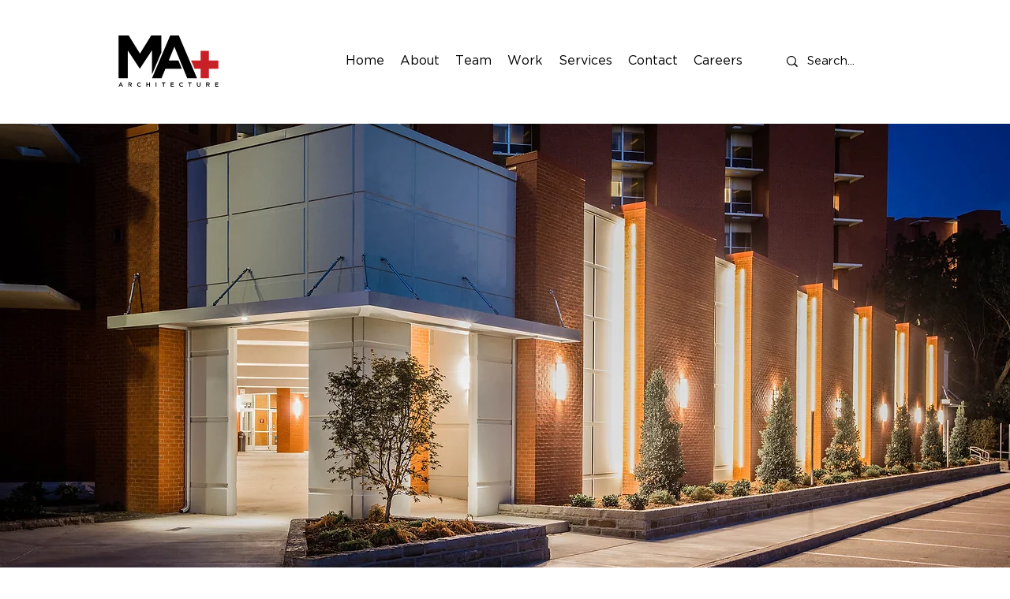

--- FILE ---
content_type: text/css; charset=utf-8
request_url: https://www.maplusarch.com/_serverless/pro-gallery-css-v4-server/layoutCss?ver=2&id=comp-le7gypha1&items=3617_2200_1011%7C3467_2200_1212%7C3667_2200_1159%7C3650_2200_1199%7C3388_2200_1466%7C3561_2200_1014%7C3812_2200_1214&container=1623_1120_1686.359375_720&options=layoutParams_cropRatio:1%7ClayoutParams_structure_galleryRatio_value:0%7ClayoutParams_repeatingGroupTypes:%7ClayoutParams_gallerySpacing:0%7CgroupTypes:1%7CnumberOfImagesPerRow:3%7CcollageAmount:0%7CtextsVerticalPadding:0%7CtextsHorizontalPadding:0%7CcalculateTextBoxHeightMode:MANUAL%7CtargetItemSize:440%7CcubeRatio:1%7CexternalInfoHeight:0%7CexternalInfoWidth:0%7CisRTL:false%7CisVertical:false%7CminItemSize:120%7CgroupSize:1%7CchooseBestGroup:true%7CcubeImages:false%7CcubeType:fill%7CsmartCrop:false%7CcollageDensity:0%7CimageMargin:50%7ChasThumbnails:false%7CgalleryThumbnailsAlignment:bottom%7CgridStyle:0%7CtitlePlacement:SHOW_ON_HOVER%7CarrowsSize:23%7CslideshowInfoSize:200%7CimageInfoType:NO_BACKGROUND%7CtextBoxHeight:0%7CscrollDirection:0%7CgalleryLayout:1%7CgallerySizeType:smart%7CgallerySize:48%7CcropOnlyFill:false%7CnumberOfImagesPerCol:1%7CgroupsPerStrip:0%7Cscatter:0%7CenableInfiniteScroll:true%7CthumbnailSpacings:0%7CarrowsPosition:0%7CthumbnailSize:120%7CcalculateTextBoxWidthMode:PERCENT%7CtextBoxWidthPercent:50%7CuseMaxDimensions:false%7CrotatingGroupTypes:%7CfixedColumns:0%7CrotatingCropRatios:%7CgallerySizePx:0%7CplaceGroupsLtr:false
body_size: -16
content:
#pro-gallery-comp-le7gypha1 [data-hook="item-container"][data-idx="0"].gallery-item-container{opacity: 1 !important;display: block !important;transition: opacity .2s ease !important;top: 0px !important;left: 0px !important;right: auto !important;height: 519px !important;width: 1120px !important;} #pro-gallery-comp-le7gypha1 [data-hook="item-container"][data-idx="0"] .gallery-item-common-info-outer{height: 100% !important;} #pro-gallery-comp-le7gypha1 [data-hook="item-container"][data-idx="0"] .gallery-item-common-info{height: 100% !important;width: 100% !important;} #pro-gallery-comp-le7gypha1 [data-hook="item-container"][data-idx="0"] .gallery-item-wrapper{width: 1120px !important;height: 519px !important;margin: 0 !important;} #pro-gallery-comp-le7gypha1 [data-hook="item-container"][data-idx="0"] .gallery-item-content{width: 1120px !important;height: 519px !important;margin: 0px 0px !important;opacity: 1 !important;} #pro-gallery-comp-le7gypha1 [data-hook="item-container"][data-idx="0"] .gallery-item-hover{width: 1120px !important;height: 519px !important;opacity: 1 !important;} #pro-gallery-comp-le7gypha1 [data-hook="item-container"][data-idx="0"] .item-hover-flex-container{width: 1120px !important;height: 519px !important;margin: 0px 0px !important;opacity: 1 !important;} #pro-gallery-comp-le7gypha1 [data-hook="item-container"][data-idx="0"] .gallery-item-wrapper img{width: 100% !important;height: 100% !important;opacity: 1 !important;} #pro-gallery-comp-le7gypha1 [data-hook="item-container"][data-idx="1"].gallery-item-container{opacity: 1 !important;display: block !important;transition: opacity .2s ease !important;top: 569px !important;left: 0px !important;right: auto !important;height: 281px !important;width: 509px !important;} #pro-gallery-comp-le7gypha1 [data-hook="item-container"][data-idx="1"] .gallery-item-common-info-outer{height: 100% !important;} #pro-gallery-comp-le7gypha1 [data-hook="item-container"][data-idx="1"] .gallery-item-common-info{height: 100% !important;width: 100% !important;} #pro-gallery-comp-le7gypha1 [data-hook="item-container"][data-idx="1"] .gallery-item-wrapper{width: 509px !important;height: 281px !important;margin: 0 !important;} #pro-gallery-comp-le7gypha1 [data-hook="item-container"][data-idx="1"] .gallery-item-content{width: 509px !important;height: 281px !important;margin: 0px 0px !important;opacity: 1 !important;} #pro-gallery-comp-le7gypha1 [data-hook="item-container"][data-idx="1"] .gallery-item-hover{width: 509px !important;height: 281px !important;opacity: 1 !important;} #pro-gallery-comp-le7gypha1 [data-hook="item-container"][data-idx="1"] .item-hover-flex-container{width: 509px !important;height: 281px !important;margin: 0px 0px !important;opacity: 1 !important;} #pro-gallery-comp-le7gypha1 [data-hook="item-container"][data-idx="1"] .gallery-item-wrapper img{width: 100% !important;height: 100% !important;opacity: 1 !important;} #pro-gallery-comp-le7gypha1 [data-hook="item-container"][data-idx="2"].gallery-item-container{opacity: 1 !important;display: block !important;transition: opacity .2s ease !important;top: 569px !important;left: 559px !important;right: auto !important;height: 281px !important;width: 561px !important;} #pro-gallery-comp-le7gypha1 [data-hook="item-container"][data-idx="2"] .gallery-item-common-info-outer{height: 100% !important;} #pro-gallery-comp-le7gypha1 [data-hook="item-container"][data-idx="2"] .gallery-item-common-info{height: 100% !important;width: 100% !important;} #pro-gallery-comp-le7gypha1 [data-hook="item-container"][data-idx="2"] .gallery-item-wrapper{width: 561px !important;height: 281px !important;margin: 0 !important;} #pro-gallery-comp-le7gypha1 [data-hook="item-container"][data-idx="2"] .gallery-item-content{width: 561px !important;height: 281px !important;margin: 0px 0px !important;opacity: 1 !important;} #pro-gallery-comp-le7gypha1 [data-hook="item-container"][data-idx="2"] .gallery-item-hover{width: 561px !important;height: 281px !important;opacity: 1 !important;} #pro-gallery-comp-le7gypha1 [data-hook="item-container"][data-idx="2"] .item-hover-flex-container{width: 561px !important;height: 281px !important;margin: 0px 0px !important;opacity: 1 !important;} #pro-gallery-comp-le7gypha1 [data-hook="item-container"][data-idx="2"] .gallery-item-wrapper img{width: 100% !important;height: 100% !important;opacity: 1 !important;} #pro-gallery-comp-le7gypha1 [data-hook="item-container"][data-idx="3"]{display: none !important;} #pro-gallery-comp-le7gypha1 [data-hook="item-container"][data-idx="4"]{display: none !important;} #pro-gallery-comp-le7gypha1 [data-hook="item-container"][data-idx="5"]{display: none !important;} #pro-gallery-comp-le7gypha1 [data-hook="item-container"][data-idx="6"]{display: none !important;} #pro-gallery-comp-le7gypha1 .pro-gallery-prerender{height:2462.628324579423px !important;}#pro-gallery-comp-le7gypha1 {height:2462.628324579423px !important; width:1120px !important;}#pro-gallery-comp-le7gypha1 .pro-gallery-margin-container {height:2462.628324579423px !important;}#pro-gallery-comp-le7gypha1 .pro-gallery {height:2462.628324579423px !important; width:1120px !important;}#pro-gallery-comp-le7gypha1 .pro-gallery-parent-container {height:2462.628324579423px !important; width:1170px !important;}